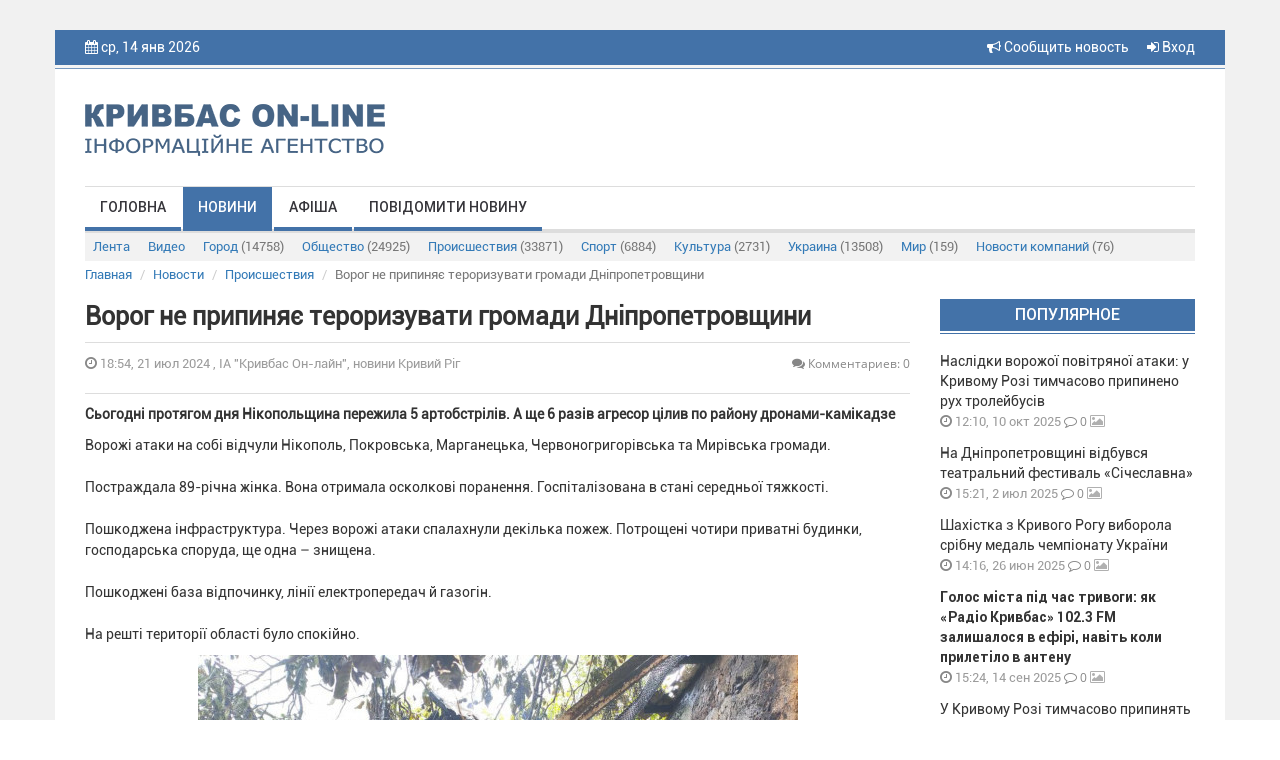

--- FILE ---
content_type: text/html; charset=UTF-8
request_url: https://krnews.ua/index.php/news/97990
body_size: 7501
content:
<!DOCTYPE html>
<html lang="ru">
<head>
    <meta charset="utf-8"/>
    <meta http-equiv="content-type" content="text/html; charset=utf-8">
    <title>Ворог не припиняє тероризувати громади Дніпропетровщини - ІА &quot;Кривбас Он-лайн&quot;, новини Кривий Ріг</title>
    <meta name="description" content="Сьогодні протягом дня Нікопольщина пережила 5 артобстрілів. А ще 6 разів агресор цілив по району дронами-камікадзе">
    
    <meta name="image" content="https://krnews.ua/media/9/1/8/0/6/c/list.jpg">
    
    <meta property="og:url" content="https://krnews.ua/index.php/news/97990">
    <meta property="og:title" content="Ворог не припиняє тероризувати громади Дніпропетровщини">
    <meta property="og:description" content="Сьогодні протягом дня Нікопольщина пережила 5 артобстрілів. А ще 6 разів агресор цілив по району дронами-камікадзе">
    <meta property="og:type" content="website">
    <meta property="og:image" content="https://krnews.ua/media/9/1/8/0/6/c/list.jpg">
    
    <meta property="twitter:card" content="summary">
    <meta property="twitter:site" content="@mysite">
    <meta property="twitter:title" content="Ворог не припиняє тероризувати громади Дніпропетровщини">
    <meta property="twitter:description" content="Сьогодні протягом дня Нікопольщина пережила 5 артобстрілів. А ще 6 разів агресор цілив по району дронами-камікадзе">
    <meta property="twitter:creator" content="@mysite">
    <meta property="twitter:image:src" content="https://krnews.ua/media/9/1/8/0/6/c/list.jpg">
    <meta property="twitter:domain" content="krnews.ua">
    
    <link rel="alternate" hreflang="ru" type="application/rss+xml" href="https://krnews.ua/index.php/rss/city.xml" title="Новости города">
    <meta name="image" content="https://krnews.ua/images/logotip.png">
    
                <link rel="image_src" href="https://krnews.ua/media/9/1/8/0/6/c/list.jpg"/>
                <meta property="og:image:width" content="269"/>
        <meta property="og:image:height" content="202"/>
    



    <script type="application/ld+json">
    {
        "@context": "http://schema.org",
        "@type": "Article",
        "mainEntityOfPage": {
            "@type": "WebPage",
            "@id": "https://krnews.ua/index.php/news/97990"
        },
        "headline": "Ворог не припиняє тероризувати громади Дніпропетровщини",
        "datePublished": "2024-07-21T18:54:00+03:00",
        "image": ["https://krnews.ua/media/9/1/8/0/6/c/list.jpg"],
                    "description": "Сьогодні протягом дня Нікопольщина пережила 5 артобстрілів. А ще 6 разів агресор цілив по району дронами-камікадзе",
        "articleBody": "Ворожі атаки на собі відчули Нікополь, Покровська, Марганецька, Червоногригорівська та Мирівська громади.&nbsp;

Постраждала 89-річна жінка. Вона отримала осколкові поранення. Госпіталізована в стані середньої тяжкості.&nbsp;

Пошкоджена інфраструктура. Через ворожі атаки спалахнули декілька пожеж. Потрощені чотири приватні будинки, господарська споруда, ще одна &ndash; знищена.&nbsp;

Пошкоджені база відпочинку, лінії електропередач й газогін.

На решті території області було спокійно.",
        "publisher": {
            "@type": "Organization",
            "name": "Krnews.ua",
            "logo": {
                "@type": "ImageObject",
                "url": "https://krnews.ua/images/logotip.png",
                "width": 300,
                "height": 52
            }
        }
    }





    </script>

    <meta name="author" content="krnews.ua">
<script async src="//pagead2.googlesyndication.com/pagead/js/adsbygoogle.js"></script>
<script>
  (adsbygoogle = window.adsbygoogle || []).push({
    google_ad_client: "ca-pub-1890563934612700",
    enable_page_level_ads: true
  });
</script>
    <meta name="viewport" content="width=device-width, initial-scale=1"/>
    <link rel="stylesheet" href="https://krnews.ua/vendor/bootstrap/css/bootstrap.min.css">
    <link rel="stylesheet" href="https://krnews.ua/vendor/font-awesome/css/font-awesome.min.css">
    <link href="https://krnews.ua/css/style.css" rel="stylesheet">
    <link href="https://krnews.ua/css/media.css" rel="stylesheet">
    <link rel="stylesheet" href="https://krnews.ua/vendor/datepicker/css/datepicker.css">
        <script src="https://ajax.googleapis.com/ajax/libs/jquery/1.11.1/jquery.min.js"></script>
    <link href="https://cdnjs.cloudflare.com/ajax/libs/fotorama/4.6.4/fotorama.css" rel="stylesheet">
    <script src="https://cdnjs.cloudflare.com/ajax/libs/fotorama/4.6.4/fotorama.js"></script>
    
        <script type='text/javascript'
            src='//platform-api.sharethis.com/js/sharethis.js#property=5a80396bd4d59e0012e89790&amp;product=social-ab'
            async='async'></script>
    <script src="https://krnews.ua/vendor/bootstrap/js/bootstrap.min.js"></script>
    <!-- Google tag (gtag.js) -->

    <style>
        header {
            background-color: #4372A8;
        }

        .top_menu li a {
            border-bottom: 4px solid #4372A8;
        }

        .top_menu li a:hover {
            background-color: #4372A8;
        }

        .title_block {
            background-color: #4372A8;
            border-bottom: 1px solid #4372A8;
        }

        .img_top_news {
            background-color: #4372A8;
            box-shadow: 0px 1px 3px rgba(213, 213, 213, 0.75);
            -webkit-box-shadow: 0px 1px 3px rgba(213, 213, 213, 0.75);
            -moz-box-shadow: 0px 1px 3px rgba(213, 213, 213, 0.75);
        }

        .video_top_news {
            background-color: #4372A8;
            box-shadow: 0px 1px 3px rgba(213, 213, 213, 0.75);
            -webkit-box-shadow: 0px 1px 3px rgba(213, 213, 213, 0.75);
            -moz-box-shadow: 0px 1px 3px rgba(213, 213, 213, 0.75);
            display: table;
        }

        .line_big {
            background-color: #4372A8;
            border-bottom: 1px solid #4372A8;
        }

        .line_small {
            background-color: #4372A8;
            border-bottom: 1px solid #4372A8;
        }

        .box_img_news {
            background-color: #4372A8;
        }

        .section_footer {
            background-color: #4372A8;
            border-top: 1px solid #4372A8;
        }

        .title-comments {
            border-bottom: 4px solid #4372A8;
        }

        .top_menu li a.active {
            background-color: #4372A8;
        }

        .pagination > .active > a, .pagination > .active > a:focus, .pagination > .active > a:hover, .pagination > .active > span, .pagination > .active > span:focus, .pagination > .active > span:hover {
            background-color: #4372A8;
            border-color: #4372A8;
        }

        .btn-primary {
            background-color: #4372A8;
            border: 1px solid #4372A8;
        }

        .price-label {
            background: #4372A8;
        }

        .block_rights {
            background-color: #3d6a9e;
        }

        footer {
            background-color: #325986;
        }

        .block2_footer ul li a .fa {
            color: #376598






        }
    </style>
</head>
<body>




<div class="wrapper">
    <div class="wrapper2">
        <header>
            <div class="container">
                <div class="row">
                    <div class="col-md-6 col-sm-6 col-xs-5 hidden-xs">

                        <i class="fa fa-calendar"></i> ср, 14 янв 2026
                        <p class="weather hidden-xs">
                            
                        </p>
                        
                        

                    </div>

                    <div class="col-xs-4 visible-xs">  </div>

                    <div class="col-md-6 col-sm-6 col-xs-8 text-right">


                        <a href="https://krnews.ua/index.php/send-news" title="Сообщить новость" style="margin-right: 15px"> <i
                                    class="fa fa-bullhorn"
                                    aria-hidden="true"></i> Сообщить новость</a>


                                                    <a data-toggle="modal" data-target="#modal-login" href="#"><i class="fa fa-sign-in"
                                                                                          aria-hidden="true"></i>
                                Вход</a>
                                                
                    </div>
                </div>
            </div>
        </header>
        <section class="bg_logo">
            <div class="container">
                <div class="row">
                    
                                            <div class="col-md-4 col-sm-4">
                            <a href="https://krnews.ua/index.php">
                                <img class="logotip" src="https://krnews.ua/images/logotip.png"/>
                            </a>
                        </div>
                        <div class="col-md-8 col-sm-8 hidden-xs" style="padding-top: 15px">
                            
                        </div>
                    
                </div>
            </div>
            <div class="container">
                <div class="row">
                    <div class="col-md-12">
                        <div class="menu_bg">
                            <div class="navbar-header">
                                <button type="button" class="navbar-toggle" data-toggle="collapse"
                                        data-target="#bs-main-menu">
                                    <span class="sr-only">Toggle navigation</span>
                                    <span class="icon-bar"></span>
                                    <span class="icon-bar"></span>
                                    <span class="icon-bar"></span>
                                </button>

                            </div>
                            <div class="collapse navbar-collapse" id="bs-main-menu">
                                <ul class="top_menu nav navbar-nav">
                                                                            <li><a   href="https://krnews.ua/index.php">Головна</a></li>
                                                                            <li><a class="active"
                                                 href="https://krnews.ua/index.php/news">Новини</a></li>
                                                                            <li><a   href="https://krnews.ua/index.php/afisha">Афіша</a></li>
                                                                            <li><a   href="https://krnews.ua/index.php/send-news">Повідомити новину</a></li>
                                                                    </ul>
                            </div>
                            
                        </div>

                            <div class="sub-menu">
  <div class="navbar-header">
    <button type="button" class="navbar-toggle collapsed" data-toggle="collapse" data-target="#nav-category" aria-expanded="false">
      <span class="sr-only">Рубрики</span>
      <span class="icon-bar"></span>
      <span class="icon-bar"></span>
      <span class="icon-bar"></span>
    </button>
  </div>

  <div class="collapse navbar-collapse" id="nav-category">

    <ul class="nav nav-pills">
      <li   role="presentation"><a href="https://krnews.ua/index.php/news">Лента</a></li>
      <li   role="presentation"><a
          href="https://krnews.ua/index.php/news/video">Видео</a>
      </li>
              <li role="presentation" >
          <a href="https://krnews.ua/index.php/news/category/1">Город <span>(14758)</span></a>
        </li>
              <li role="presentation" >
          <a href="https://krnews.ua/index.php/news/category/2">Общество <span>(24925)</span></a>
        </li>
              <li role="presentation" >
          <a href="https://krnews.ua/index.php/news/category/3">Происшествия <span>(33871)</span></a>
        </li>
              <li role="presentation" >
          <a href="https://krnews.ua/index.php/news/category/4">Спорт <span>(6884)</span></a>
        </li>
              <li role="presentation" >
          <a href="https://krnews.ua/index.php/news/category/5">Культура <span>(2731)</span></a>
        </li>
              <li role="presentation" >
          <a href="https://krnews.ua/index.php/news/category/6">Украина <span>(13508)</span></a>
        </li>
              <li role="presentation" >
          <a href="https://krnews.ua/index.php/news/category/7">Мир <span>(159)</span></a>
        </li>
              <li role="presentation" >
          <a href="https://krnews.ua/index.php/news/category/10">Новости компаний <span>(76)</span></a>
        </li>
          </ul>


  </div>
</div>
                    </div>
                </div>
            </div>
        </section>
        <div id="content">
                <div class="container">
        <div class="row">

  <ol class="breadcrumb">
                  <li class="breadcrumb-item"><a href="https://krnews.ua/index.php">Главная</a></li>
                        <li class="breadcrumb-item"><a href="https://krnews.ua/index.php/news">Новости</a></li>
                        <li class="breadcrumb-item"><a href="https://krnews.ua/index.php/news/category/3">Происшествия</a></li>
                        <li class="breadcrumb-item active">Ворог не припиняє тероризувати громади Дніпропетровщини</li>
            </ol>

</div>



        <div class="post-item">

            
            <div class="row">

                <div class="col-xs-12 col-lg-9 col-md-8">

                    


                    <h2 class="post-item__title">Ворог не припиняє тероризувати громади Дніпропетровщини</h2>
                    <div class="date-and-cr">
                        <div class="row">

                            <div class="col-xs-6">
                <span class="time_news"> <i class="fa fa-clock-o"></i> 18:54,  21 июл 2024
                    , ІА &quot;Кривбас Он-лайн&quot;, новини Кривий Ріг</span>
                            </div>

                            <div class="col-xs-6 vote-news-comments">
                                
                                                                    <span title="Количество комментариев" class="comment_news"
                                          style="text-align: right"><a href="#comments"><i
                                                    class="fa fa-comments"></i>  Комментариев: 0</a></span>
                                                                
                            </div>
                        </div>
                    </div>

                    <div class="sharethis-inline-share-buttons hidden-xs"></div>

                                            <div class="short_text">
                                                            <b>
                                    <p>  Сьогодні протягом дня Нікопольщина пережила 5 артобстрілів. А ще 6 разів агресор цілив по району дронами-камікадзе</p>

                                </b>
                            
                            <p>Ворожі атаки на собі відчули Нікополь, Покровська, Марганецька, Червоногригорівська та Мирівська громади.&nbsp;<br />
<br />
Постраждала 89-річна жінка. Вона отримала осколкові поранення. Госпіталізована в стані середньої тяжкості.&nbsp;<br />
<br />
Пошкоджена інфраструктура. Через ворожі атаки спалахнули декілька пожеж. Потрощені чотири приватні будинки, господарська споруда, ще одна &ndash; знищена.&nbsp;<br />
<br />
Пошкоджені база відпочинку, лінії електропередач й газогін.<br />
<br />
На решті території області було спокійно.</p>
                        </div>
                    
                                            <div class="fotorama" data-nav="thumbs" data-arrows="true"
                             data-click="true"
                             data-swipe="false" data-allowfullscreen="false">
                                                            <a href="/media/9/1/8/0/7/c/photo.jpg"><img src="/media/9/1/8/0/7/c/thumb-photos.jpg"></a>
                                                            <a href="/media/9/1/8/0/8/c/photo.jpg"><img src="/media/9/1/8/0/8/c/thumb-photos.jpg"></a>
                                                            <a href="/media/9/1/8/0/9/c/photo.jpg"><img src="/media/9/1/8/0/9/c/thumb-photos.jpg"></a>
                                                            <a href="/media/9/1/8/1/0/c/photo.jpg"><img src="/media/9/1/8/1/0/c/thumb-photos.jpg"></a>
                                                    </div>
                    
                    
                    

                                                                        <div id="comments">
                                <div class="row">
    <div class="col-xs-12">
                <h4 class="title-comments">КОММЕНТАРИИ — 0</h4>

        
        <div class="row">
            <div class="col-md-12">
                <div class="blog-comment">
                    <hr/>
                    
                </div>
            </div>
        </div>
    </div>


</div>

<script>
    $(document).ready(function () {
        
        
    });


</script>                            </div>
                                                                

                    
                </div>

                <div class="col-xs-12  col-lg-3  col-md-4">
                    
                    <p class="title_block">Популярное</p>
                                            <div class="block_last_news">
  <p class="title_last_news  "><a
      href="https://krnews.ua/index.php/news/106511" title="Наслідки ворожої повітряної атаки: у Кривому Розі тимчасово припинено рух тролейбусів">Наслідки ворожої повітряної атаки: у Кривому Розі тимчасово припинено рух тролейбусів</a></p>
  <p class="time_news"><i class="fa fa-clock-o"></i> 12:10,  10 окт 2025</p>
  <p class="comment_news"><a href="https://krnews.ua/index.php/news/106511#comments"><i class="fa fa-comment-o"></i> 0</a></p>

  
  <p class="media_news">

    
          <i class="fa fa-image"></i>
    
  </p>


</div>                                            <div class="block_last_news">
  <p class="title_last_news  "><a
      href="https://krnews.ua/index.php/news/104594" title="На Дніпропетровщині відбувся театральний фестиваль «Січеславна»">На Дніпропетровщині відбувся театральний фестиваль «Січеславна»</a></p>
  <p class="time_news"><i class="fa fa-clock-o"></i> 15:21,  2 июл 2025</p>
  <p class="comment_news"><a href="https://krnews.ua/index.php/news/104594#comments"><i class="fa fa-comment-o"></i> 0</a></p>

  
  <p class="media_news">

    
          <i class="fa fa-image"></i>
    
  </p>


</div>                                            <div class="block_last_news">
  <p class="title_last_news  "><a
      href="https://krnews.ua/index.php/news/104468" title="Шахістка з Кривого Рогу виборола срібну медаль чемпіонату України">Шахістка з Кривого Рогу виборола срібну медаль чемпіонату України</a></p>
  <p class="time_news"><i class="fa fa-clock-o"></i> 14:16,  26 июн 2025</p>
  <p class="comment_news"><a href="https://krnews.ua/index.php/news/104468#comments"><i class="fa fa-comment-o"></i> 0</a></p>

  
  <p class="media_news">

    
          <i class="fa fa-image"></i>
    
  </p>


</div>                                            <div class="block_last_news">
  <p class="title_last_news   title_last_news_b  "><a
      href="https://krnews.ua/index.php/news/106000" title="Голос міста під час тривоги: як «Радіо Кривбас» 102.3 FM залишалося в ефірі, навіть коли прилетіло в антену">Голос міста під час тривоги: як «Радіо Кривбас» 102.3 FM залишалося в ефірі, навіть коли прилетіло в антену</a></p>
  <p class="time_news"><i class="fa fa-clock-o"></i> 15:24,  14 сен 2025</p>
  <p class="comment_news"><a href="https://krnews.ua/index.php/news/106000#comments"><i class="fa fa-comment-o"></i> 0</a></p>

  
  <p class="media_news">

    
          <i class="fa fa-image"></i>
    
  </p>


</div>                                            <div class="block_last_news">
  <p class="title_last_news  "><a
      href="https://krnews.ua/index.php/news/107780" title="У Кривому Розі тимчасово припинять газопостачання через ремонтні роботи">У Кривому Розі тимчасово припинять газопостачання через ремонтні роботи</a></p>
  <p class="time_news"><i class="fa fa-clock-o"></i> 13:00,  11 дек 2025</p>
  <p class="comment_news"><a href="https://krnews.ua/index.php/news/107780#comments"><i class="fa fa-comment-o"></i> 0</a></p>

  
  <p class="media_news">

    
          <i class="fa fa-image"></i>
    
  </p>


</div>                                            <div class="block_last_news">
  <p class="title_last_news   title_last_news_b  "><a
      href="https://krnews.ua/index.php/news/104591" title="Попри всі виклики воєнного часу Кривий Ріг продовжує створювати можливості для повноцінного відпочинку та оздоровлення дітей">Попри всі виклики воєнного часу Кривий Ріг продовжує створювати можливості для повноцінного відпочинку та оздоровлення дітей</a></p>
  <p class="time_news"><i class="fa fa-clock-o"></i> 09:54,  2 июл 2025</p>
  <p class="comment_news"><a href="https://krnews.ua/index.php/news/104591#comments"><i class="fa fa-comment-o"></i> 0</a></p>

  
  <p class="media_news">

    
          <i class="fa fa-image"></i>
    
  </p>


</div>                                            <div class="block_last_news">
  <p class="title_last_news  "><a
      href="https://krnews.ua/index.php/news/104375" title="Пекельна ніч видалася на Донеччині: внаслідок ворожих авіаударів 1 загиблий, 3 поранені, пошкоджено понад 40 об’єктів">Пекельна ніч видалася на Донеччині: внаслідок ворожих авіаударів 1 загиблий, 3 поранені, пошкоджено понад 40 об’єктів</a></p>
  <p class="time_news"><i class="fa fa-clock-o"></i> 10:20,  22 июн 2025</p>
  <p class="comment_news"><a href="https://krnews.ua/index.php/news/104375#comments"><i class="fa fa-comment-o"></i> 0</a></p>

  
  <p class="media_news">

    
          <i class="fa fa-image"></i>
    
  </p>


</div>                                        <div class="line_small"></div>

                    <div class="block_banner">
                        
                    </div>

                    <p class="title_block">Топ обсуждаемых</p>
                                            <div class="block_last_news">
  <p class="title_last_news   title_last_news_b  "><a
      href="https://krnews.ua/index.php/news/108545" title="У Кривому Розі зіштовхнулися автомобілі двох служб: рятувальної і охоронної">У Кривому Розі зіштовхнулися автомобілі двох служб: рятувальної і охоронної</a></p>
  <p class="time_news"><i class="fa fa-clock-o"></i> 09:26,  13 янв 2026</p>
  <p class="comment_news"><a href="https://krnews.ua/index.php/news/108545#comments"><i class="fa fa-comment-o"></i> 0</a></p>

  
  <p class="media_news">

    
          <i class="fa fa-image"></i>
    
  </p>


</div>                                            <div class="block_last_news">
  <p class="title_last_news  "><a
      href="https://krnews.ua/index.php/news/108546" title="Вночі оборонці українського неба знищили 7 ракет і 240 БпЛА з 318 -ти повітряних цілей, якими ворог атакував Україну">Вночі оборонці українського неба знищили 7 ракет і 240 БпЛА з 318 -ти повітряних цілей, якими ворог атакував Україну</a></p>
  <p class="time_news"><i class="fa fa-clock-o"></i> 12:00,  13 янв 2026</p>
  <p class="comment_news"><a href="https://krnews.ua/index.php/news/108546#comments"><i class="fa fa-comment-o"></i> 0</a></p>

  
  <p class="media_news">

    
          <i class="fa fa-image"></i>
    
  </p>


</div>                                            <div class="block_last_news">
  <p class="title_last_news  "><a
      href="https://krnews.ua/index.php/news/108547" title="Ворог вночі масовано знищував українську інфраструктуру у Києві та Одесі, є потерпілі">Ворог вночі масовано знищував українську інфраструктуру у Києві та Одесі, є потерпілі</a></p>
  <p class="time_news"><i class="fa fa-clock-o"></i> 10:54,  13 янв 2026</p>
  <p class="comment_news"><a href="https://krnews.ua/index.php/news/108547#comments"><i class="fa fa-comment-o"></i> 0</a></p>

  
  <p class="media_news">

    
          <i class="fa fa-image"></i>
    
  </p>


</div>                                            <div class="block_last_news">
  <p class="title_last_news   title_last_news_b  "><a
      href="https://krnews.ua/index.php/news/108548" title="У Кривому Розі в лікарні помер чоловік, який отримав тяжкі поранення внаслідок останньої ракетної атаки ворога по нашому місту">У Кривому Розі в лікарні помер чоловік, який отримав тяжкі поранення внаслідок останньої ракетної атаки ворога по нашому місту</a></p>
  <p class="time_news"><i class="fa fa-clock-o"></i> 11:16,  13 янв 2026</p>
  <p class="comment_news"><a href="https://krnews.ua/index.php/news/108548#comments"><i class="fa fa-comment-o"></i> 0</a></p>

  
  <p class="media_news">

    
    
  </p>


</div>                                            <div class="block_last_news">
  <p class="title_last_news  "><a
      href="https://krnews.ua/index.php/news/108549" title="У Кривому Розі тимчасово призупинять рух тролейбусів на 5 – тьох маршрутах ">У Кривому Розі тимчасово призупинять рух тролейбусів на 5 – тьох маршрутах </a></p>
  <p class="time_news"><i class="fa fa-clock-o"></i> 13:52,  13 янв 2026</p>
  <p class="comment_news"><a href="https://krnews.ua/index.php/news/108549#comments"><i class="fa fa-comment-o"></i> 0</a></p>

  
  <p class="media_news">

    
    
  </p>


</div>                                        <div class="line_small"></div>

                    
                </div>
            </div>
        </div>
    </div>

        </div>
        <section class="section_footer">
            <div class="container">
                <div class="row">
                    <div class="col-md-6 col-md-push-3 col-sm-6 col-sm-push-3 colmd6">
                        <div class="block_banner_foot">
                            
                        </div>
                    </div>
                    <div class="col-md-3 col-md-pull-6 col-sm-3 col-sm-pull-6 col-xs-6 block1_footer">
                        <p class="t1_footer">Меню</p>
                        <ul>
                                                            <li><a href="https://krnews.ua/index.php">Головна</a></li>
                                                            <li><a href="https://krnews.ua/index.php/news">Новини</a></li>
                                                            <li><a href="https://krnews.ua/index.php/afisha">Афіша</a></li>
                                                            <li><a href="https://krnews.ua/index.php/send-news">Повідомити новину</a></li>
                                                    </ul>
                    </div>


                    <div class="col-md-3 col-sm-3 col-xs-6 block2_footer">
                        <p class="t1_footer">Мы в соц сетях:</p>
                        <ul>
                            <li><a target="_blank" href="https://www.facebook.com/krnews.ua"><i class="fa  fa-facebook"></i> <span>facebook</span></a></li>
                            <li><a target="_blank" href="https://www.youtube.com/user/krnewsonline/videos"><i
                                            class="fa fa-youtube"></i> <span>youtube</span></a>
                            </li>
                            <li><a href="https://t.me/krnews_ua"><i class="fa fa-twitter"></i> <span>telegram</span></a></li>
                        </ul>

                    </div>
                </div>
            </div>
            <div class="block_rights">
                <div class="container">
                    <div class="row">
                        <div class="col-md-12">

                            
                                                            <img class="logotip_footer pull-left" src="https://krnews.ua/images/logotip_footer.png"/>
                                <p class="media-body">Все права на материалы, размещенные на сайте krnews.ua, охраняются в
                                    соответствии с законодательством Украины. При
                                    использовании материалов сайта, прямая активная гиперссылка на Кривой Рог On-Line
                                    обязательна. Редакция может не разделять мнение
                                    авторов и не несет ответственности за авторские материалы.</p>
                                                    </div>
                    </div>
                </div>
            </div>
            <footer class="text-center">
                <p>
                    
                                            © 2009-2026 Кривбасс On-Line - оперативные новости города Кривой Рог
                    

                    <br><br>
                    <a style="color: rgba(255, 255, 255, 0.5); font-size: 13px;"
                       href="https://krnews.ua/index.php/content/privacy-policy">Политика конфиденциальности</a>
                </p>
                <div class="block_counter">

                </div>
            </footer>
        </section>
    </div>
</div>
<div class="modal fade" id="modal-login" tabindex="-1" role="dialog">
  <div class="modal-dialog  modal-sm" role="document">
    <div class="modal-content ">
      <div class="modal-header">
        <button type="button" class="close" data-dismiss="modal" aria-label="Close"><span aria-hidden="true">&times;</span></button>
        <h3 class="modal-title" id="myModalLabel">Авторизация</h3>
      </div>
      <div class="modal-body">


        <form method="post" id="loginForm" action="https://krnews.ua/index.php/login">
          <input type="hidden" name="_token" value="cc1T0pa5Pafe4yVNRgxHQ5bfKCoYSoOLmwmeD9PJ">
          <div class="row">
            <div class="col-xs-12">
              <div class="form-group" id="loginForm__email">
                <input type="email" name="email" class="form-control" placeholder="Email / Логин">
              </div>
            </div>
            <div class="col-xs-12">
              <div class="form-group" id="loginForm__password">
                <input type="password" name="password" class="form-control" placeholder="Пароль">
              </div>
            </div>
          </div>


          <div class="row">
            <div class="col-xs-12">
              <button type="submit" class="btn btn-primary   btn-block">Войти</button>
            </div>
          </div>

          <div class="row">
            <div class="col-xs-6">
              <div class="checkbox">
                <label>
                  <input type="checkbox"> Запомнить меня
                </label>
              </div>
            </div>
            <div class="col-xs-6 ">

            

            </div>
          </div>
        </form>

        <div class="section-title">или</div>
        <div class="facebook-login">
          <a href="#" class="btn-facebook"><img src="/images/facebook-reg.png" alt=""></a>
        </div>
        <div class="modal-registration-href modal-inner">
          Ещё не зарегистрированы?
          <br> <a class="btn-block" data-toggle="modal" data-dismiss="modal" href="#" data-target="#modal-registration">Регистрация</a>
          <br>
          <a target="_blank" style="color: #333" href="https://krnews.ua/index.php/content/privacy-policy">Политика конфиденциальности </a>
        </div>

      </div>
    </div>
  </div>
</div>


<div class="modal fade" id="modal-registration" tabindex="-1" role="dialog">
  <div class="modal-dialog  modal-sm" role="document">
    <div class="modal-content ">
      <div class="modal-header">
        <button type="button" class="close" data-dismiss="modal" aria-label="Close"><span aria-hidden="true">&times;</span></button>
        <h3 class="modal-title" id="myModalLabel">Регистрация</h3>
      </div>
      <div class="modal-body">

        <p style="text-align: center">
          Зарегистрируйтесь на сайте и используйте все возможности
        </p>
        <form method="post" id="registerForm" action="https://krnews.ua/index.php/register">
          <input type="hidden" name="_token" value="cc1T0pa5Pafe4yVNRgxHQ5bfKCoYSoOLmwmeD9PJ">

          <div class="row">

            <div class="col-xs-12">
              <div class="form-group" id="registerForm__email">
                <input type="email" name="email" class="form-control" placeholder="Укажите Ваш Email">

              </div>
            </div>

            <div class="col-xs-12">
              <div class="form-group" id="registerForm__name">
                <input type="text" name="name" id="name" class="form-control" placeholder="Логин">
              </div>
            </div>

            <div class="col-xs-12">
              <div class="form-group" id="registerForm__password">
                <input type="password" name="password" id="password" class="form-control" placeholder="Пароль">
              </div>
            </div>


            <div class="col-xs-12">
              <div class="form-group">
                <input id="password-confirm" type="password" class="form-control" placeholder="Подтвердите пароль" name="password_confirmation">
              </div>
            </div>

            

          </div>


          <div class="row">
            <div class="col-xs-12">
              <button type="submit" class="btn btn-primary   btn-block">Продолжить</button>
            </div>
          </div>

        </form>

         <div class="section-title" style="margin-top: 20px">или</div>

        <div class="facebook-login">
          <a href="#" class="btn-facebook"><img src="/images/facebook-reg.png" alt=""></a>
        </div>


        <div class="modal-registration-href modal-inner">
          Уже зарегистрированы? <br> <a href="#" class="btn-block" data-toggle="modal" data-target="#modal-login" data-dismiss="modal">Вход</a>
          <br>
          <a target="_blank" style="color: #333" href="https://krnews.ua/index.php/content/privacy-policy">Политика конфиденциальности </a>
        </div>

      </div>
    </div>
  </div>
</div>

<div class="modal fade" id="modal-forgot" tabindex="-1" role="dialog">
  <div class="modal-dialog  modal-sm" role="document">
    <div class="modal-content ">
      <div class="modal-header">
        <button type="button" class="close" data-dismiss="modal" aria-label="Close"><span aria-hidden="true">&times;</span></button>
      <h3 class="modal-title" id="myModalLabel">Забыли пароль?</h3>
      </div>
      <div class="modal-body">

        <p style="text-align: center">
          Введите E-mail и вы получите письмо со ссылкой для создания нового пароля
        </p>
        <form method="post" action="https://krnews.ua/index.php/forgot">
          <input type="hidden" name="_token" value="cc1T0pa5Pafe4yVNRgxHQ5bfKCoYSoOLmwmeD9PJ">

          <div class="row">
            <div class="col-xs-12">
              <div class="form-group">
                <input type="email" required name="email" class="form-control" id="exampleInputEmail1" placeholder="Укажите Ваш Email">
              </div>
            </div>
          </div>


          <div class="row">
            <div class="col-xs-12">
              <button type="submit" class="btn btn-primary   btn-block">Отправить</button>
            </div>
          </div>

        </form>


        <div class="modal-registration-href modal-inner">
          <a href="#" class="btn-block" data-toggle="modal" data-target="#modal-login" data-dismiss="modal">Вернуться к авторизации</a>
        </div>

      </div>
    </div>
  </div>
</div>

<script>
    $(function () {

        var signinWin;
        $('.btn-facebook').click(function () {
            signinWin = window.open("https://krnews.ua/index.php/auth/facebook", "Вход", "toolbar=0,scrollbars=0,status=0,resizable=0,location=0,menuBar=0,left=" + 500 + ",top=" + 200);
            signinWin.focus();
            return false;
        });


        $('#registerForm').submit(function () {

            $("span.help-block").remove();
            $(".form-group").removeClass('has-error');

            $.ajax({
                url: $(this).attr('action'),
                data: $(this).serialize(),
                type: 'POST',
                dataType: 'json',
                success: function (data) {
                    if (data.status == 'ok') {
                        window.location.reload();
                    }
                },
                error: function (data) {
                    $.each(data.responseJSON.errors, function (index, value) {
                        var selector = "#registerForm__" + index;

                        $(selector + ' input').after('<span class="help-block">' + value + '</span>');
                        $(selector).addClass("has-error")
                    });
                }
            });
            return false;
        });

        $('#loginForm').submit(function () {
            $("span.help-block").remove();
            $(".form-group").removeClass('has-error');
            $.ajax({
                url: $(this).attr('action'),
                data: $(this).serialize(),
                type: 'POST',
                dataType: 'json',
                success: function (data) {
                    if (data.status == 'ok') {
                      /*  window.location.href = data.redirect_url*/
                        window.location.reload();
                    }
                },
                error: function (data) {
                    if (data.status === 422) {
                        $.each(data.responseJSON.errors, function (index, value) {
                            var selector = "#loginForm__" + index;
                            $(selector + ' input').after('<span class="help-block">' + value + '</span>');
                            $(selector).addClass("has-error")
                        });
                    }
                }
            });
            return false;
        });

    });


</script>
</body>
</html>


--- FILE ---
content_type: text/html; charset=utf-8
request_url: https://www.google.com/recaptcha/api2/aframe
body_size: 268
content:
<!DOCTYPE HTML><html><head><meta http-equiv="content-type" content="text/html; charset=UTF-8"></head><body><script nonce="VE8Oc-bn7P_FZlg_W8jOqA">/** Anti-fraud and anti-abuse applications only. See google.com/recaptcha */ try{var clients={'sodar':'https://pagead2.googlesyndication.com/pagead/sodar?'};window.addEventListener("message",function(a){try{if(a.source===window.parent){var b=JSON.parse(a.data);var c=clients[b['id']];if(c){var d=document.createElement('img');d.src=c+b['params']+'&rc='+(localStorage.getItem("rc::a")?sessionStorage.getItem("rc::b"):"");window.document.body.appendChild(d);sessionStorage.setItem("rc::e",parseInt(sessionStorage.getItem("rc::e")||0)+1);localStorage.setItem("rc::h",'1768409135274');}}}catch(b){}});window.parent.postMessage("_grecaptcha_ready", "*");}catch(b){}</script></body></html>